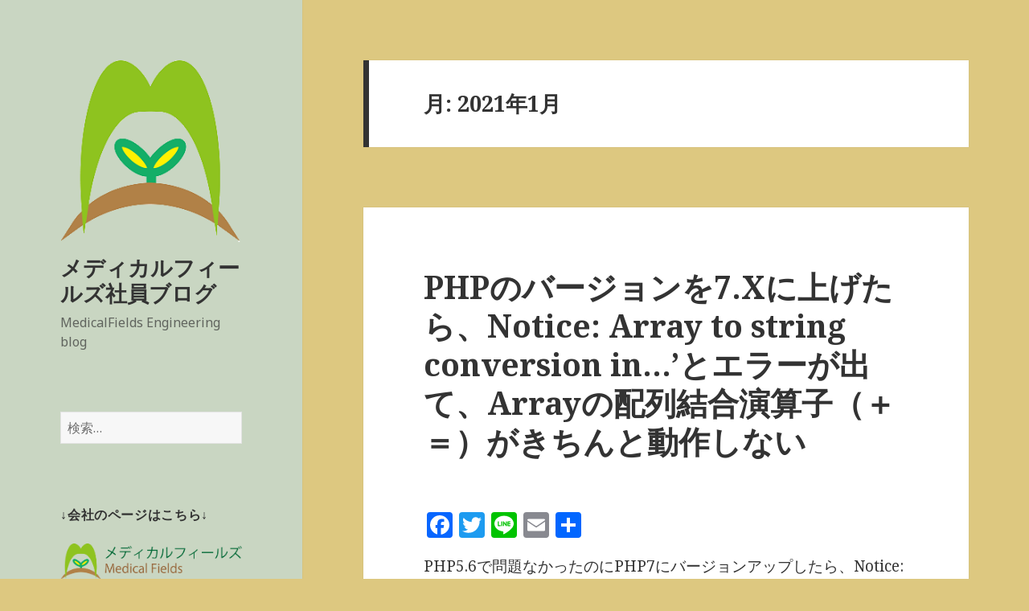

--- FILE ---
content_type: text/html; charset=UTF-8
request_url: https://medicalfields.jp/blog/2021/01/
body_size: 10223
content:
<!DOCTYPE html>
<html dir="ltr" lang="ja" prefix="og: https://ogp.me/ns#" class="no-js">
<head>
	<meta charset="UTF-8">
	<meta name="viewport" content="width=device-width">
	<link rel="profile" href="http://gmpg.org/xfn/11">
	<link rel="pingback" href="https://medicalfields.jp/blog/xmlrpc.php">
	<!--[if lt IE 9]>
	<script src="https://medicalfields.jp/blog/wp-content/themes/twentyfifteen/js/html5.js"></script>
	<![endif]-->
	<script>(function(html){html.className = html.className.replace(/\bno-js\b/,'js')})(document.documentElement);</script>
<title>1月, 2021 | メディカルフィールズ社員ブログ</title>

		<!-- All in One SEO 4.7.4.2 - aioseo.com -->
		<meta name="robots" content="noindex, max-snippet:-1, max-image-preview:large, max-video-preview:-1" />
		<link rel="canonical" href="https://medicalfields.jp/blog/2021/01/" />
		<meta name="generator" content="All in One SEO (AIOSEO) 4.7.4.2" />
		<meta name="google" content="nositelinkssearchbox" />
		<script type="application/ld+json" class="aioseo-schema">
			{"@context":"https:\/\/schema.org","@graph":[{"@type":"BreadcrumbList","@id":"https:\/\/medicalfields.jp\/blog\/2021\/01\/#breadcrumblist","itemListElement":[{"@type":"ListItem","@id":"https:\/\/medicalfields.jp\/blog\/#listItem","position":1,"name":"\u5bb6","item":"https:\/\/medicalfields.jp\/blog\/","nextItem":"https:\/\/medicalfields.jp\/blog\/2021\/#listItem"},{"@type":"ListItem","@id":"https:\/\/medicalfields.jp\/blog\/2021\/#listItem","position":2,"name":"2021","item":"https:\/\/medicalfields.jp\/blog\/2021\/","nextItem":"https:\/\/medicalfields.jp\/blog\/2021\/01\/#listItem","previousItem":"https:\/\/medicalfields.jp\/blog\/#listItem"},{"@type":"ListItem","@id":"https:\/\/medicalfields.jp\/blog\/2021\/01\/#listItem","position":3,"name":"1\u6708, 2021","previousItem":"https:\/\/medicalfields.jp\/blog\/2021\/#listItem"}]},{"@type":"CollectionPage","@id":"https:\/\/medicalfields.jp\/blog\/2021\/01\/#collectionpage","url":"https:\/\/medicalfields.jp\/blog\/2021\/01\/","name":"1\u6708, 2021 | \u30e1\u30c7\u30a3\u30ab\u30eb\u30d5\u30a3\u30fc\u30eb\u30ba\u793e\u54e1\u30d6\u30ed\u30b0","inLanguage":"ja","isPartOf":{"@id":"https:\/\/medicalfields.jp\/blog\/#website"},"breadcrumb":{"@id":"https:\/\/medicalfields.jp\/blog\/2021\/01\/#breadcrumblist"}},{"@type":"Organization","@id":"https:\/\/medicalfields.jp\/blog\/#organization","name":"\u30e1\u30c7\u30a3\u30ab\u30eb\u30d5\u30a3\u30fc\u30eb\u30ba\u793e\u54e1\u30d6\u30ed\u30b0","description":"MedicalFields Engineering blog","url":"https:\/\/medicalfields.jp\/blog\/","logo":{"@type":"ImageObject","url":"https:\/\/medicalfields.jp\/blog\/wp-content\/uploads\/2018\/12\/medicalfieldslogo-1.png","@id":"https:\/\/medicalfields.jp\/blog\/2021\/01\/#organizationLogo","width":248,"height":248},"image":{"@id":"https:\/\/medicalfields.jp\/blog\/2021\/01\/#organizationLogo"}},{"@type":"WebSite","@id":"https:\/\/medicalfields.jp\/blog\/#website","url":"https:\/\/medicalfields.jp\/blog\/","name":"\u30e1\u30c7\u30a3\u30ab\u30eb\u30d5\u30a3\u30fc\u30eb\u30ba\u793e\u54e1\u30d6\u30ed\u30b0","description":"MedicalFields Engineering blog","inLanguage":"ja","publisher":{"@id":"https:\/\/medicalfields.jp\/blog\/#organization"}}]}
		</script>
		<!-- All in One SEO -->


<!-- Google Tag Manager for WordPress by gtm4wp.com -->
<script data-cfasync="false" data-pagespeed-no-defer>
	var gtm4wp_datalayer_name = "dataLayer";
	var dataLayer = dataLayer || [];
</script>
<!-- End Google Tag Manager for WordPress by gtm4wp.com --><link rel='dns-prefetch' href='//secure.gravatar.com' />
<link rel='dns-prefetch' href='//fonts.googleapis.com' />
<link rel='dns-prefetch' href='//s.w.org' />
<link rel='dns-prefetch' href='//v0.wordpress.com' />
<link href='https://fonts.gstatic.com' crossorigin rel='preconnect' />
<link rel="alternate" type="application/rss+xml" title="メディカルフィールズ社員ブログ &raquo; フィード" href="https://medicalfields.jp/blog/feed/" />
<link rel="alternate" type="application/rss+xml" title="メディカルフィールズ社員ブログ &raquo; コメントフィード" href="https://medicalfields.jp/blog/comments/feed/" />
		<script type="text/javascript">
			window._wpemojiSettings = {"baseUrl":"https:\/\/s.w.org\/images\/core\/emoji\/13.0.1\/72x72\/","ext":".png","svgUrl":"https:\/\/s.w.org\/images\/core\/emoji\/13.0.1\/svg\/","svgExt":".svg","source":{"concatemoji":"https:\/\/medicalfields.jp\/blog\/wp-includes\/js\/wp-emoji-release.min.js?ver=5.7.2"}};
			!function(e,a,t){var n,r,o,i=a.createElement("canvas"),p=i.getContext&&i.getContext("2d");function s(e,t){var a=String.fromCharCode;p.clearRect(0,0,i.width,i.height),p.fillText(a.apply(this,e),0,0);e=i.toDataURL();return p.clearRect(0,0,i.width,i.height),p.fillText(a.apply(this,t),0,0),e===i.toDataURL()}function c(e){var t=a.createElement("script");t.src=e,t.defer=t.type="text/javascript",a.getElementsByTagName("head")[0].appendChild(t)}for(o=Array("flag","emoji"),t.supports={everything:!0,everythingExceptFlag:!0},r=0;r<o.length;r++)t.supports[o[r]]=function(e){if(!p||!p.fillText)return!1;switch(p.textBaseline="top",p.font="600 32px Arial",e){case"flag":return s([127987,65039,8205,9895,65039],[127987,65039,8203,9895,65039])?!1:!s([55356,56826,55356,56819],[55356,56826,8203,55356,56819])&&!s([55356,57332,56128,56423,56128,56418,56128,56421,56128,56430,56128,56423,56128,56447],[55356,57332,8203,56128,56423,8203,56128,56418,8203,56128,56421,8203,56128,56430,8203,56128,56423,8203,56128,56447]);case"emoji":return!s([55357,56424,8205,55356,57212],[55357,56424,8203,55356,57212])}return!1}(o[r]),t.supports.everything=t.supports.everything&&t.supports[o[r]],"flag"!==o[r]&&(t.supports.everythingExceptFlag=t.supports.everythingExceptFlag&&t.supports[o[r]]);t.supports.everythingExceptFlag=t.supports.everythingExceptFlag&&!t.supports.flag,t.DOMReady=!1,t.readyCallback=function(){t.DOMReady=!0},t.supports.everything||(n=function(){t.readyCallback()},a.addEventListener?(a.addEventListener("DOMContentLoaded",n,!1),e.addEventListener("load",n,!1)):(e.attachEvent("onload",n),a.attachEvent("onreadystatechange",function(){"complete"===a.readyState&&t.readyCallback()})),(n=t.source||{}).concatemoji?c(n.concatemoji):n.wpemoji&&n.twemoji&&(c(n.twemoji),c(n.wpemoji)))}(window,document,window._wpemojiSettings);
		</script>
		<style type="text/css">
img.wp-smiley,
img.emoji {
	display: inline !important;
	border: none !important;
	box-shadow: none !important;
	height: 1em !important;
	width: 1em !important;
	margin: 0 .07em !important;
	vertical-align: -0.1em !important;
	background: none !important;
	padding: 0 !important;
}
</style>
	<link rel='stylesheet' id='twentyfifteen-jetpack-css'  href='https://medicalfields.jp/blog/wp-content/plugins/jetpack/modules/theme-tools/compat/twentyfifteen.css?ver=9.7.3' type='text/css' media='all' />
<link rel='stylesheet' id='wp-block-library-css'  href='https://medicalfields.jp/blog/wp-includes/css/dist/block-library/style.min.css?ver=5.7.2' type='text/css' media='all' />
<style id='wp-block-library-inline-css' type='text/css'>
.has-text-align-justify{text-align:justify;}
</style>
<link rel='stylesheet' id='wordpress-popular-posts-css-css'  href='https://medicalfields.jp/blog/wp-content/plugins/wordpress-popular-posts/assets/css/wpp.css?ver=5.3.2' type='text/css' media='all' />
<link rel='stylesheet' id='twentyfifteen-fonts-css'  href='https://fonts.googleapis.com/css?family=Noto+Sans%3A400italic%2C700italic%2C400%2C700%7CNoto+Serif%3A400italic%2C700italic%2C400%2C700%7CInconsolata%3A400%2C700&#038;subset=latin%2Clatin-ext' type='text/css' media='all' />
<link rel='stylesheet' id='genericons-css'  href='https://medicalfields.jp/blog/wp-content/plugins/jetpack/_inc/genericons/genericons/genericons.css?ver=3.1' type='text/css' media='all' />
<link rel='stylesheet' id='twentyfifteen-style-css'  href='https://medicalfields.jp/blog/wp-content/themes/twentyfifteen/style.css?ver=5.7.2' type='text/css' media='all' />
<style id='twentyfifteen-style-inline-css' type='text/css'>

		/* Custom Header Background Color */
		body:before,
		.site-header {
			background-color: #c9d6c2;
		}

		@media screen and (min-width: 59.6875em) {
			.site-header,
			.secondary {
				background-color: transparent;
			}

			.widget button,
			.widget input[type="button"],
			.widget input[type="reset"],
			.widget input[type="submit"],
			.widget_calendar tbody a,
			.widget_calendar tbody a:hover,
			.widget_calendar tbody a:focus {
				color: #c9d6c2;
			}
		}
	
</style>
<!--[if lt IE 9]>
<link rel='stylesheet' id='twentyfifteen-ie-css'  href='https://medicalfields.jp/blog/wp-content/themes/twentyfifteen/css/ie.css?ver=20141010' type='text/css' media='all' />
<![endif]-->
<!--[if lt IE 8]>
<link rel='stylesheet' id='twentyfifteen-ie7-css'  href='https://medicalfields.jp/blog/wp-content/themes/twentyfifteen/css/ie7.css?ver=20141010' type='text/css' media='all' />
<![endif]-->
<link rel='stylesheet' id='addtoany-css'  href='https://medicalfields.jp/blog/wp-content/plugins/add-to-any/addtoany.min.css?ver=1.15' type='text/css' media='all' />
<link rel='stylesheet' id='jetpack_css-css'  href='https://medicalfields.jp/blog/wp-content/plugins/jetpack/css/jetpack.css?ver=9.7.3' type='text/css' media='all' />
<script type='text/javascript' src='https://medicalfields.jp/blog/wp-includes/js/jquery/jquery.min.js?ver=3.5.1' id='jquery-core-js'></script>
<script type='text/javascript' src='https://medicalfields.jp/blog/wp-includes/js/jquery/jquery-migrate.min.js?ver=3.3.2' id='jquery-migrate-js'></script>
<script type='text/javascript' src='https://medicalfields.jp/blog/wp-content/plugins/add-to-any/addtoany.min.js?ver=1.1' id='addtoany-js'></script>
<script type='application/json' id='wpp-json'>
{"sampling_active":0,"sampling_rate":100,"ajax_url":"https:\/\/medicalfields.jp\/blog\/wp-json\/wordpress-popular-posts\/v1\/popular-posts","ID":0,"token":"4cf55f5011","lang":0,"debug":0}
</script>
<script type='text/javascript' src='https://medicalfields.jp/blog/wp-content/plugins/wordpress-popular-posts/assets/js/wpp.min.js?ver=5.3.2' id='wpp-js-js'></script>
<link rel="https://api.w.org/" href="https://medicalfields.jp/blog/wp-json/" /><link rel="EditURI" type="application/rsd+xml" title="RSD" href="https://medicalfields.jp/blog/xmlrpc.php?rsd" />
<link rel="wlwmanifest" type="application/wlwmanifest+xml" href="https://medicalfields.jp/blog/wp-includes/wlwmanifest.xml" /> 
<meta name="generator" content="WordPress 5.7.2" />

<script data-cfasync="false">
window.a2a_config=window.a2a_config||{};a2a_config.callbacks=[];a2a_config.overlays=[];a2a_config.templates={};a2a_localize = {
	Share: "共有",
	Save: "ブックマーク",
	Subscribe: "購読",
	Email: "メール",
	Bookmark: "ブックマーク",
	ShowAll: "すべて表示する",
	ShowLess: "小さく表示する",
	FindServices: "サービスを探す",
	FindAnyServiceToAddTo: "追加するサービスを今すぐ探す",
	PoweredBy: "Powered by",
	ShareViaEmail: "メールでシェアする",
	SubscribeViaEmail: "メールで購読する",
	BookmarkInYourBrowser: "ブラウザにブックマーク",
	BookmarkInstructions: "このページをブックマークするには、 Ctrl+D または \u2318+D を押下。",
	AddToYourFavorites: "お気に入りに追加",
	SendFromWebOrProgram: "任意のメールアドレスまたはメールプログラムから送信",
	EmailProgram: "メールプログラム",
	More: "詳細&#8230;",
	ThanksForSharing: "共有ありがとうございます !",
	ThanksForFollowing: "フォローありがとうございます !"
};

(function(d,s,a,b){a=d.createElement(s);b=d.getElementsByTagName(s)[0];a.async=1;a.src="https://static.addtoany.com/menu/page.js";b.parentNode.insertBefore(a,b);})(document,"script");
</script>

<!-- Google Tag Manager for WordPress by gtm4wp.com -->
<!-- GTM Container placement set to manual -->
<script data-cfasync="false" data-pagespeed-no-defer type="text/javascript">
	var dataLayer_content = {"pagePostType":"post","pagePostType2":"month-post"};
	dataLayer.push( dataLayer_content );
</script>
<script data-cfasync="false">
(function(w,d,s,l,i){w[l]=w[l]||[];w[l].push({'gtm.start':
new Date().getTime(),event:'gtm.js'});var f=d.getElementsByTagName(s)[0],
j=d.createElement(s),dl=l!='dataLayer'?'&l='+l:'';j.async=true;j.src=
'//www.googletagmanager.com/gtm.js?id='+i+dl;f.parentNode.insertBefore(j,f);
})(window,document,'script','dataLayer','GTM-5V3G88D');
</script>
<!-- End Google Tag Manager for WordPress by gtm4wp.com -->        <style>
            @-webkit-keyframes bgslide {
                from {
                    background-position-x: 0;
                }
                to {
                    background-position-x: -200%;
                }
            }

            @keyframes bgslide {
                    from {
                        background-position-x: 0;
                    }
                    to {
                        background-position-x: -200%;
                    }
            }

            .wpp-widget-placeholder {
                margin: 0 auto;
                width: 60px;
                height: 3px;
                background: #dd3737;
                background: -webkit-gradient(linear, left top, right top, from(#dd3737), color-stop(10%, #571313), to(#dd3737));
                background: linear-gradient(90deg, #dd3737 0%, #571313 10%, #dd3737 100%);
                background-size: 200% auto;
                border-radius: 3px;
                -webkit-animation: bgslide 1s infinite linear;
                animation: bgslide 1s infinite linear;
            }
        </style>
        <style type='text/css'>img#wpstats{display:none}</style>
		<style type="text/css" id="custom-background-css">
body.custom-background { background-color: #ddc880; }
</style>
	<link rel="icon" href="https://medicalfields.jp/blog/wp-content/uploads/2018/12/medicalfieldslogo.png" sizes="32x32" />
<link rel="icon" href="https://medicalfields.jp/blog/wp-content/uploads/2018/12/medicalfieldslogo.png" sizes="192x192" />
<link rel="apple-touch-icon" href="https://medicalfields.jp/blog/wp-content/uploads/2018/12/medicalfieldslogo.png" />
<meta name="msapplication-TileImage" content="https://medicalfields.jp/blog/wp-content/uploads/2018/12/medicalfieldslogo.png" />
</head>

<body class="archive date custom-background wp-custom-logo">

<!-- GTM Container placement set to manual -->
<!-- Google Tag Manager (noscript) -->
				<noscript><iframe src="https://www.googletagmanager.com/ns.html?id=GTM-5V3G88D" height="0" width="0" style="display:none;visibility:hidden" aria-hidden="true"></iframe></noscript>
<!-- End Google Tag Manager (noscript) --><div id="page" class="hfeed site">
	<a class="skip-link screen-reader-text" href="#content">コンテンツへスキップ</a>

	<div id="sidebar" class="sidebar">
		<header id="masthead" class="site-header" role="banner">
			<div class="site-branding">
				<a href="https://medicalfields.jp/blog/" class="custom-logo-link" rel="home"><img width="248" height="248" src="https://medicalfields.jp/blog/wp-content/uploads/2018/12/medicalfieldslogo-1.png" class="custom-logo" alt="メディカルフィールズ社員ブログ" /></a>						<p class="site-title"><a href="https://medicalfields.jp/blog/" rel="home">メディカルフィールズ社員ブログ</a></p>
											<p class="site-description">MedicalFields Engineering blog</p>
									<button class="secondary-toggle">﻿メニューとウィジェット</button>
			</div><!-- .site-branding -->
		</header><!-- .site-header -->

			<div id="secondary" class="secondary">

		
		
					<div id="widget-area" class="widget-area" role="complementary">
				<aside id="search-2" class="widget widget_search"><form role="search" method="get" class="search-form" action="https://medicalfields.jp/blog/">
				<label>
					<span class="screen-reader-text">検索:</span>
					<input type="search" class="search-field" placeholder="検索&hellip;" value="" name="s" />
				</label>
				<input type="submit" class="search-submit screen-reader-text" value="検索" />
			</form></aside><aside id="media_image-2" class="widget widget_media_image"><h2 class="widget-title">↓会社のページはこちら↓</h2><a href="//medicalfields.jp"><img width="2201" height="445" src="https://medicalfields.jp/blog/wp-content/uploads/2018/12/ce714c1971551b7441c68dc9f5acd830.png" class="image wp-image-372  attachment-full size-full" alt="" loading="lazy" style="max-width: 100%; height: auto;" /></a></aside>
<aside id="wpp-2" class="widget popular-posts">
<h2 class="widget-title">人気記事</h2>


<ul class="wpp-list">
<li>
<a href="https://medicalfields.jp/blog/apache/ssl%e8%a8%bc%e6%98%8e%e6%9b%b8%e3%81%ae%e3%83%95%e3%82%a1%e3%82%a4%e3%83%ab%e5%bd%a2%e5%bc%8f%e3%81%a8%e4%bd%9c%e6%88%90%e6%96%b9%e6%b3%95%e3%81%be%e3%81%a8%e3%82%81/" title="SSL証明書のファイル形式と作成方法まとめ" class="wpp-post-title" target="_self">SSL証明書のファイル形式と作成方法まとめ...</a>
</li>
<li>
<a href="https://medicalfields.jp/blog/centos/%e3%83%a1%e3%83%a2%e3%83%aa%e3%81%a8cpu%e3%81%ab%e4%bd%99%e8%a3%95%e3%81%8c%e3%81%82%e3%82%8b%e3%81%ae%e3%81%abnginx%e3%81%a7503%e3%82%a8%e3%83%a9%e3%83%bc%e3%81%8c%e5%87%ba%e3%81%a6%e3%80%81php-fpm/" title="メモリとCPUに余裕があるのにnginxで503エラーが出て、php-fpmが止まった" class="wpp-post-title" target="_self">メモリとCPUに余裕があるのにnginxで503エ...</a>
</li>
<li>
<a href="https://medicalfields.jp/blog/%e3%83%91%e3%82%bd%e3%82%b3%e3%83%b3/windowshello%e5%af%be%e5%bf%9c%e3%81%ae%e6%8c%87%e7%b4%8b%e8%aa%8d%e8%a8%bc%e4%bb%98%e3%81%8d%e3%82%ad%e3%83%bc%e3%83%9c%e3%83%bc%e3%83%89%e3%81%ae%e8%b3%bc%e5%85%a5/" title="WindowsHello対応の指紋認証付きキーボードの購入" class="wpp-post-title" target="_self">WindowsHello対応の指紋認証付きキーボー...</a>
</li>
<li>
<a href="https://medicalfields.jp/blog/java/eclipse%e3%81%ae%e3%82%b3%e3%83%b3%e3%82%bd%e3%83%bc%e3%83%ab%e5%87%ba%e5%8a%9b%e3%82%92%e3%83%86%e3%82%ad%e3%82%b9%e3%83%88%e3%83%95%e3%82%a1%e3%82%a4%e3%83%ab%e3%81%ab%e4%bf%9d%e5%ad%98%e3%81%99/" title="eclipseのコンソール出力をテキストファイルに保存する方法" class="wpp-post-title" target="_self">eclipseのコンソール出力をテキストファイルに...</a>
</li>
<li>
<a href="https://medicalfields.jp/blog/apache/centos7%e3%81%abssl%e8%a8%bc%e6%98%8e%e6%9b%b8%e3%82%92%e5%85%a5%e3%82%8c%e3%81%a6https%e3%81%a7%e3%82%a2%e3%82%af%e3%82%bb%e3%82%b9%e3%81%a7%e3%81%8d%e3%82%8b%e3%82%88%e3%81%86%e3%81%ab%e3%81%99/" title="CentOS7にSSL証明書を入れてHTTPSでアクセスできるようにする" class="wpp-post-title" target="_self">CentOS7にSSL証明書を入れてHTTPSでア...</a>
</li>
<li>
<a href="https://medicalfields.jp/blog/illustrator/illustrator%e3%81%a7%e6%96%87%e5%ad%97%e3%81%ae%e5%a4%a7%e3%81%8d%e3%81%95%e3%80%81%e8%89%b2%e3%80%81%e3%83%95%e3%82%a9%e3%83%b3%e3%83%88%e3%82%92%e4%b8%80%e6%8b%ac%e3%81%a7%e7%b0%a1%e5%8d%98%e3%81%ab/" title="illustratorで文字の大きさ、色、フォントを一括で簡単に他の文字と合わせるやり方" class="wpp-post-title" target="_self">illustratorで文字の大きさ、色、フォント...</a>
</li>
<li>
<a href="https://medicalfields.jp/blog/centos/centos-stream-8%e3%81%ab%e3%82%a2%e3%83%83%e3%83%97%e3%82%b0%e3%83%ac%e3%83%bc%e3%83%89%e3%81%97%e3%81%9f%e3%82%89nginx%e3%81%aestatus%e3%81%8cactiverunning%e3%81%aa%e3%81%ae%e3%81%ab%e4%bd%95/" title="CentOS Stream 8にアップグレードしたらnginxのstatusがactive(running)なのに何も表示されない" class="wpp-post-title" target="_self">CentOS Stream 8にアップグレードした...</a>
</li>
<li>
<a href="https://medicalfields.jp/blog/java/android%e3%81%aespinner%e3%81%a7%e5%90%8c%e3%81%98%e9%a0%85%e7%9b%ae%e3%82%92%e9%81%b8%e6%8a%9e%e3%81%97%e3%81%9f%e3%81%a8%e3%81%8d%e3%81%abonitemselected%e3%81%8c%e5%91%bc%e3%81%b3%e5%87%ba%e3%81%95/" title="Androidのspinnerで同じ項目を選択したときにonItemSelectedが呼び出されない件" class="wpp-post-title" target="_self">Androidのspinnerで同じ項目を選択した...</a>
</li>
<li>
<a href="https://medicalfields.jp/blog/python/ubuntu%e3%81%a7python3%e3%81%a7pyqt5%e3%82%92%e5%ae%9f%e8%a1%8c%e3%81%97%e3%81%9f%e3%81%84%e3%81%ae%e3%81%ab%e3%82%a8%e3%83%a9%e3%83%bc%e3%81%8c%e3%81%a7%e3%82%8b/" title="Ubuntuでpython3でpyqt5を実行したいのにエラーがでる" class="wpp-post-title" target="_self">Ubuntuでpython3でpyqt5を実行した...</a>
</li>
<li>
<a href="https://medicalfields.jp/blog/blender/blender%e3%81%a7maya%e5%bc%8f%ef%bc%88maya-presets%ef%bc%89%e3%82%92%e4%bd%bf%e3%81%86%e3%81%a8%e3%81%8d%e3%81%ae%e3%82%b7%e3%83%a7%e3%83%bc%e3%83%88%e3%82%ab%e3%83%83%e3%83%88%e4%b8%80%e8%a6%a7/" title="Blenderでmaya式（Maya Presets）を使うときのショートカット一覧" class="wpp-post-title" target="_self">Blenderでmaya式（Maya Preset...</a>
</li>
</ul>

</aside>

		<aside id="recent-posts-2" class="widget widget_recent_entries">
		<h2 class="widget-title">最近の投稿</h2>
		<ul>
											<li>
					<a href="https://medicalfields.jp/blog/%e3%83%91%e3%82%bd%e3%82%b3%e3%83%b3/switchbotlock/">宿泊施設向けスマートロック自動設定ツール（完全無料）</a>
									</li>
											<li>
					<a href="https://medicalfields.jp/blog/%e3%83%91%e3%82%bd%e3%82%b3%e3%83%b3/vmware-%e3%81%ae-install-%e6%99%82%e3%81%aberror-2755-%e3%81%a7%e3%82%a4%e3%83%b3%e3%82%b9%e3%83%88%e3%83%bc%e3%83%ab%e5%a4%b1%e6%95%97%e3%81%ae%e8%a7%a3%e6%b1%ba%e6%96%b9%e6%b3%95/">VMware の 新規インストール時にerror 2755 で失敗する時の解決方法</a>
									</li>
											<li>
					<a href="https://medicalfields.jp/blog/centos/failed-to-download-metadata-for-repo-mariadb-maxscale%e3%81%8c%e3%81%a7%e3%81%a6%e3%80%81yum-update%e3%81%8c%e3%81%a7%e3%81%8d%e3%81%aa%e3%81%84%e3%81%a8%e3%81%8d/">Failed to download metadata for repo &#8216;mariadb-maxscale&#8217;がでて、yum updateができないとき</a>
									</li>
											<li>
					<a href="https://medicalfields.jp/blog/apache/centos8%e3%81%aeupgrade%e3%81%a7curl-error-37%e3%81%8c%e5%87%ba%e3%82%8b%e5%a0%b4%e5%90%88%e3%81%ae%e5%af%be%e5%87%a6/">CentOS8のupgradeでCurl error (37)が出る場合の対処</a>
									</li>
											<li>
					<a href="https://medicalfields.jp/blog/apache/nginx%e3%81%aessl%e3%81%a7%e3%83%96%e3%83%a9%e3%82%a6%e3%82%b6%e3%81%a7%e3%81%af%e5%95%8f%e9%a1%8c%e3%81%aa%e3%81%84%e3%81%ae%e3%81%abpython%e3%81%aerequests%e3%81%a7sslerror%e3%81%8c%e5%87%ba/">NginxのSSLでブラウザでは問題ないのにPythonのrequestsでSSLErrorが出た</a>
									</li>
					</ul>

		</aside><aside id="categories-2" class="widget widget_categories"><h2 class="widget-title">カテゴリー</h2>
			<ul>
					<li class="cat-item cat-item-10"><a href="https://medicalfields.jp/blog/category/apache/">Apache</a>
</li>
	<li class="cat-item cat-item-20"><a href="https://medicalfields.jp/blog/category/aws/">aws</a>
</li>
	<li class="cat-item cat-item-14"><a href="https://medicalfields.jp/blog/category/blender/">blender</a>
</li>
	<li class="cat-item cat-item-17"><a href="https://medicalfields.jp/blog/category/centos/">centos</a>
</li>
	<li class="cat-item cat-item-2"><a href="https://medicalfields.jp/blog/category/fx/">FX</a>
</li>
	<li class="cat-item cat-item-18"><a href="https://medicalfields.jp/blog/category/illustrator/">illustrator</a>
</li>
	<li class="cat-item cat-item-4"><a href="https://medicalfields.jp/blog/category/java/">Java</a>
</li>
	<li class="cat-item cat-item-8"><a href="https://medicalfields.jp/blog/category/php/">PHP</a>
</li>
	<li class="cat-item cat-item-6"><a href="https://medicalfields.jp/blog/category/programing/">programing</a>
</li>
	<li class="cat-item cat-item-15"><a href="https://medicalfields.jp/blog/category/python/">python</a>
</li>
	<li class="cat-item cat-item-19"><a href="https://medicalfields.jp/blog/category/seo/">SEO</a>
</li>
	<li class="cat-item cat-item-9"><a href="https://medicalfields.jp/blog/category/sql/">SQL</a>
</li>
	<li class="cat-item cat-item-16"><a href="https://medicalfields.jp/blog/category/tomcat/">tomcat</a>
</li>
	<li class="cat-item cat-item-11"><a href="https://medicalfields.jp/blog/category/vps/">VPS</a>
</li>
	<li class="cat-item cat-item-13"><a href="https://medicalfields.jp/blog/category/%e3%83%91%e3%82%bd%e3%82%b3%e3%83%b3/">パソコン</a>
</li>
	<li class="cat-item cat-item-7"><a href="https://medicalfields.jp/blog/category/%e3%83%97%e3%83%ad%e3%82%b0%e3%83%a9%e3%83%9f%e3%83%b3%e3%82%b0/">プログラミング</a>
</li>
	<li class="cat-item cat-item-1"><a href="https://medicalfields.jp/blog/category/%e6%9c%aa%e5%88%86%e9%a1%9e/">未分類</a>
</li>
	<li class="cat-item cat-item-5"><a href="https://medicalfields.jp/blog/category/%e8%96%ac%e5%89%a4%e5%b8%ab/">薬剤師</a>
</li>
	<li class="cat-item cat-item-12"><a href="https://medicalfields.jp/blog/category/%e9%9b%91%e8%ab%87/">雑談</a>
</li>
			</ul>

			</aside><aside id="archives-2" class="widget widget_archive"><h2 class="widget-title">アーカイブ</h2>
			<ul>
					<li><a href='https://medicalfields.jp/blog/2024/04/'>2024年4月</a></li>
	<li><a href='https://medicalfields.jp/blog/2023/12/'>2023年12月</a></li>
	<li><a href='https://medicalfields.jp/blog/2023/04/'>2023年4月</a></li>
	<li><a href='https://medicalfields.jp/blog/2023/03/'>2023年3月</a></li>
	<li><a href='https://medicalfields.jp/blog/2022/07/'>2022年7月</a></li>
	<li><a href='https://medicalfields.jp/blog/2022/02/'>2022年2月</a></li>
	<li><a href='https://medicalfields.jp/blog/2021/12/'>2021年12月</a></li>
	<li><a href='https://medicalfields.jp/blog/2021/10/'>2021年10月</a></li>
	<li><a href='https://medicalfields.jp/blog/2021/05/'>2021年5月</a></li>
	<li><a href='https://medicalfields.jp/blog/2021/03/'>2021年3月</a></li>
	<li><a href='https://medicalfields.jp/blog/2021/02/'>2021年2月</a></li>
	<li><a href='https://medicalfields.jp/blog/2021/01/' aria-current="page">2021年1月</a></li>
	<li><a href='https://medicalfields.jp/blog/2020/11/'>2020年11月</a></li>
	<li><a href='https://medicalfields.jp/blog/2020/09/'>2020年9月</a></li>
	<li><a href='https://medicalfields.jp/blog/2020/08/'>2020年8月</a></li>
	<li><a href='https://medicalfields.jp/blog/2020/06/'>2020年6月</a></li>
	<li><a href='https://medicalfields.jp/blog/2020/05/'>2020年5月</a></li>
	<li><a href='https://medicalfields.jp/blog/2020/04/'>2020年4月</a></li>
	<li><a href='https://medicalfields.jp/blog/2020/03/'>2020年3月</a></li>
	<li><a href='https://medicalfields.jp/blog/2020/02/'>2020年2月</a></li>
	<li><a href='https://medicalfields.jp/blog/2020/01/'>2020年1月</a></li>
	<li><a href='https://medicalfields.jp/blog/2019/12/'>2019年12月</a></li>
	<li><a href='https://medicalfields.jp/blog/2019/11/'>2019年11月</a></li>
	<li><a href='https://medicalfields.jp/blog/2019/10/'>2019年10月</a></li>
	<li><a href='https://medicalfields.jp/blog/2019/08/'>2019年8月</a></li>
	<li><a href='https://medicalfields.jp/blog/2019/07/'>2019年7月</a></li>
	<li><a href='https://medicalfields.jp/blog/2019/06/'>2019年6月</a></li>
	<li><a href='https://medicalfields.jp/blog/2019/05/'>2019年5月</a></li>
	<li><a href='https://medicalfields.jp/blog/2019/04/'>2019年4月</a></li>
	<li><a href='https://medicalfields.jp/blog/2019/03/'>2019年3月</a></li>
	<li><a href='https://medicalfields.jp/blog/2019/02/'>2019年2月</a></li>
	<li><a href='https://medicalfields.jp/blog/2019/01/'>2019年1月</a></li>
	<li><a href='https://medicalfields.jp/blog/2018/12/'>2018年12月</a></li>
	<li><a href='https://medicalfields.jp/blog/2018/10/'>2018年10月</a></li>
	<li><a href='https://medicalfields.jp/blog/2018/07/'>2018年7月</a></li>
	<li><a href='https://medicalfields.jp/blog/2018/05/'>2018年5月</a></li>
	<li><a href='https://medicalfields.jp/blog/2018/04/'>2018年4月</a></li>
	<li><a href='https://medicalfields.jp/blog/2018/01/'>2018年1月</a></li>
	<li><a href='https://medicalfields.jp/blog/2017/11/'>2017年11月</a></li>
	<li><a href='https://medicalfields.jp/blog/2017/10/'>2017年10月</a></li>
	<li><a href='https://medicalfields.jp/blog/2017/09/'>2017年9月</a></li>
	<li><a href='https://medicalfields.jp/blog/2017/07/'>2017年7月</a></li>
	<li><a href='https://medicalfields.jp/blog/2017/05/'>2017年5月</a></li>
	<li><a href='https://medicalfields.jp/blog/2017/04/'>2017年4月</a></li>
	<li><a href='https://medicalfields.jp/blog/2017/02/'>2017年2月</a></li>
	<li><a href='https://medicalfields.jp/blog/2017/01/'>2017年1月</a></li>
	<li><a href='https://medicalfields.jp/blog/2016/12/'>2016年12月</a></li>
	<li><a href='https://medicalfields.jp/blog/2016/10/'>2016年10月</a></li>
	<li><a href='https://medicalfields.jp/blog/2016/09/'>2016年9月</a></li>
	<li><a href='https://medicalfields.jp/blog/2016/08/'>2016年8月</a></li>
	<li><a href='https://medicalfields.jp/blog/2016/07/'>2016年7月</a></li>
	<li><a href='https://medicalfields.jp/blog/2016/06/'>2016年6月</a></li>
	<li><a href='https://medicalfields.jp/blog/2016/05/'>2016年5月</a></li>
	<li><a href='https://medicalfields.jp/blog/2016/04/'>2016年4月</a></li>
	<li><a href='https://medicalfields.jp/blog/2016/03/'>2016年3月</a></li>
	<li><a href='https://medicalfields.jp/blog/2016/02/'>2016年2月</a></li>
	<li><a href='https://medicalfields.jp/blog/2016/01/'>2016年1月</a></li>
	<li><a href='https://medicalfields.jp/blog/2015/12/'>2015年12月</a></li>
	<li><a href='https://medicalfields.jp/blog/2015/11/'>2015年11月</a></li>
	<li><a href='https://medicalfields.jp/blog/2015/10/'>2015年10月</a></li>
	<li><a href='https://medicalfields.jp/blog/2015/09/'>2015年9月</a></li>
	<li><a href='https://medicalfields.jp/blog/2015/08/'>2015年8月</a></li>
	<li><a href='https://medicalfields.jp/blog/2015/07/'>2015年7月</a></li>
	<li><a href='https://medicalfields.jp/blog/2015/06/'>2015年6月</a></li>
			</ul>

			</aside>			</div><!-- .widget-area -->
		
	</div><!-- .secondary -->

	</div><!-- .sidebar -->

	<div id="content" class="site-content">

	<section id="primary" class="content-area">
		<main id="main" class="site-main" role="main">

		
			<header class="page-header">
				<h1 class="page-title">月: <span>2021年1月</span></h1>			</header><!-- .page-header -->

			
<article id="post-779" class="post-779 post type-post status-publish format-standard hentry category-php">
	
	<header class="entry-header">
		<h2 class="entry-title"><a href="https://medicalfields.jp/blog/php/php%e3%81%ae%e3%83%90%e3%83%bc%e3%82%b8%e3%83%a7%e3%83%b3%e3%82%927-x%e3%81%ab%e4%b8%8a%e3%81%92%e3%81%9f%e3%82%89%e3%80%81notice-array-to-string-conversion-in%e3%81%a8%e3%82%a8%e3%83%a9/" rel="bookmark">PHPのバージョンを7.Xに上げたら、Notice: Array to string conversion in…&#8217;とエラーが出て、Arrayの配列結合演算子（＋＝）がきちんと動作しない</a></h2>	</header><!-- .entry-header -->

	<div class="entry-content">
		<div class="addtoany_share_save_container addtoany_content addtoany_content_top"><div class="a2a_kit a2a_kit_size_32 addtoany_list" data-a2a-url="https://medicalfields.jp/blog/php/php%e3%81%ae%e3%83%90%e3%83%bc%e3%82%b8%e3%83%a7%e3%83%b3%e3%82%927-x%e3%81%ab%e4%b8%8a%e3%81%92%e3%81%9f%e3%82%89%e3%80%81notice-array-to-string-conversion-in%e3%81%a8%e3%82%a8%e3%83%a9/" data-a2a-title="PHPのバージョンを7.Xに上げたら、Notice: Array to string conversion in…’とエラーが出て、Arrayの配列結合演算子（＋＝）がきちんと動作しない"><a class="a2a_button_facebook" href="https://www.addtoany.com/add_to/facebook?linkurl=https%3A%2F%2Fmedicalfields.jp%2Fblog%2Fphp%2Fphp%25e3%2581%25ae%25e3%2583%2590%25e3%2583%25bc%25e3%2582%25b8%25e3%2583%25a7%25e3%2583%25b3%25e3%2582%25927-x%25e3%2581%25ab%25e4%25b8%258a%25e3%2581%2592%25e3%2581%259f%25e3%2582%2589%25e3%2580%2581notice-array-to-string-conversion-in%25e3%2581%25a8%25e3%2582%25a8%25e3%2583%25a9%2F&amp;linkname=PHP%E3%81%AE%E3%83%90%E3%83%BC%E3%82%B8%E3%83%A7%E3%83%B3%E3%82%927.X%E3%81%AB%E4%B8%8A%E3%81%92%E3%81%9F%E3%82%89%E3%80%81Notice%3A%20Array%20to%20string%20conversion%20in%E2%80%A6%E2%80%99%E3%81%A8%E3%82%A8%E3%83%A9%E3%83%BC%E3%81%8C%E5%87%BA%E3%81%A6%E3%80%81Array%E3%81%AE%E9%85%8D%E5%88%97%E7%B5%90%E5%90%88%E6%BC%94%E7%AE%97%E5%AD%90%EF%BC%88%EF%BC%8B%EF%BC%9D%EF%BC%89%E3%81%8C%E3%81%8D%E3%81%A1%E3%82%93%E3%81%A8%E5%8B%95%E4%BD%9C%E3%81%97%E3%81%AA%E3%81%84" title="Facebook" rel="nofollow noopener" target="_blank"></a><a class="a2a_button_twitter" href="https://www.addtoany.com/add_to/twitter?linkurl=https%3A%2F%2Fmedicalfields.jp%2Fblog%2Fphp%2Fphp%25e3%2581%25ae%25e3%2583%2590%25e3%2583%25bc%25e3%2582%25b8%25e3%2583%25a7%25e3%2583%25b3%25e3%2582%25927-x%25e3%2581%25ab%25e4%25b8%258a%25e3%2581%2592%25e3%2581%259f%25e3%2582%2589%25e3%2580%2581notice-array-to-string-conversion-in%25e3%2581%25a8%25e3%2582%25a8%25e3%2583%25a9%2F&amp;linkname=PHP%E3%81%AE%E3%83%90%E3%83%BC%E3%82%B8%E3%83%A7%E3%83%B3%E3%82%927.X%E3%81%AB%E4%B8%8A%E3%81%92%E3%81%9F%E3%82%89%E3%80%81Notice%3A%20Array%20to%20string%20conversion%20in%E2%80%A6%E2%80%99%E3%81%A8%E3%82%A8%E3%83%A9%E3%83%BC%E3%81%8C%E5%87%BA%E3%81%A6%E3%80%81Array%E3%81%AE%E9%85%8D%E5%88%97%E7%B5%90%E5%90%88%E6%BC%94%E7%AE%97%E5%AD%90%EF%BC%88%EF%BC%8B%EF%BC%9D%EF%BC%89%E3%81%8C%E3%81%8D%E3%81%A1%E3%82%93%E3%81%A8%E5%8B%95%E4%BD%9C%E3%81%97%E3%81%AA%E3%81%84" title="Twitter" rel="nofollow noopener" target="_blank"></a><a class="a2a_button_line" href="https://www.addtoany.com/add_to/line?linkurl=https%3A%2F%2Fmedicalfields.jp%2Fblog%2Fphp%2Fphp%25e3%2581%25ae%25e3%2583%2590%25e3%2583%25bc%25e3%2582%25b8%25e3%2583%25a7%25e3%2583%25b3%25e3%2582%25927-x%25e3%2581%25ab%25e4%25b8%258a%25e3%2581%2592%25e3%2581%259f%25e3%2582%2589%25e3%2580%2581notice-array-to-string-conversion-in%25e3%2581%25a8%25e3%2582%25a8%25e3%2583%25a9%2F&amp;linkname=PHP%E3%81%AE%E3%83%90%E3%83%BC%E3%82%B8%E3%83%A7%E3%83%B3%E3%82%927.X%E3%81%AB%E4%B8%8A%E3%81%92%E3%81%9F%E3%82%89%E3%80%81Notice%3A%20Array%20to%20string%20conversion%20in%E2%80%A6%E2%80%99%E3%81%A8%E3%82%A8%E3%83%A9%E3%83%BC%E3%81%8C%E5%87%BA%E3%81%A6%E3%80%81Array%E3%81%AE%E9%85%8D%E5%88%97%E7%B5%90%E5%90%88%E6%BC%94%E7%AE%97%E5%AD%90%EF%BC%88%EF%BC%8B%EF%BC%9D%EF%BC%89%E3%81%8C%E3%81%8D%E3%81%A1%E3%82%93%E3%81%A8%E5%8B%95%E4%BD%9C%E3%81%97%E3%81%AA%E3%81%84" title="Line" rel="nofollow noopener" target="_blank"></a><a class="a2a_button_email" href="https://www.addtoany.com/add_to/email?linkurl=https%3A%2F%2Fmedicalfields.jp%2Fblog%2Fphp%2Fphp%25e3%2581%25ae%25e3%2583%2590%25e3%2583%25bc%25e3%2582%25b8%25e3%2583%25a7%25e3%2583%25b3%25e3%2582%25927-x%25e3%2581%25ab%25e4%25b8%258a%25e3%2581%2592%25e3%2581%259f%25e3%2582%2589%25e3%2580%2581notice-array-to-string-conversion-in%25e3%2581%25a8%25e3%2582%25a8%25e3%2583%25a9%2F&amp;linkname=PHP%E3%81%AE%E3%83%90%E3%83%BC%E3%82%B8%E3%83%A7%E3%83%B3%E3%82%927.X%E3%81%AB%E4%B8%8A%E3%81%92%E3%81%9F%E3%82%89%E3%80%81Notice%3A%20Array%20to%20string%20conversion%20in%E2%80%A6%E2%80%99%E3%81%A8%E3%82%A8%E3%83%A9%E3%83%BC%E3%81%8C%E5%87%BA%E3%81%A6%E3%80%81Array%E3%81%AE%E9%85%8D%E5%88%97%E7%B5%90%E5%90%88%E6%BC%94%E7%AE%97%E5%AD%90%EF%BC%88%EF%BC%8B%EF%BC%9D%EF%BC%89%E3%81%8C%E3%81%8D%E3%81%A1%E3%82%93%E3%81%A8%E5%8B%95%E4%BD%9C%E3%81%97%E3%81%AA%E3%81%84" title="Email" rel="nofollow noopener" target="_blank"></a><a class="a2a_dd addtoany_share_save addtoany_share" href="https://www.addtoany.com/share"></a></div></div>
<p>PHP5.6で問題なかったのにPHP7にバージョンアップしたら、Notice: Array to string conversion in…&#8217;とでて、Arrayが空っぽになった。</p>
<p>Arrayの（$new_array +=$old_array）の部分でエラーが出ているから、配列結合演算子（＋＝）が悪いかと思ってたけど、実はそれは悪くなかった。</p>
<p> </p>
<p>原因：</p>
<p>$old_arrayの作成で</p>
<p>$old_array=&#8221;&#8221;;</p>
<p>$old_array[$num]=array(XXX =&gt; YYY);</p>
<p>$new_array +=$old_array</p>
<p>としてた。これが悪い！</p>
<p> </p>
<p>解決：</p>
<p>$old_array=array(XXX =&gt; YYY);</p>
<p>$new_array[$num] +=$old_array</p>
<p>↑こうしましょう</p>
<p>$old_arrayに[$num]をつけるのはだめ</p>
<p> </p>
	</div><!-- .entry-content -->

	
	<footer class="entry-footer">
		<span class="posted-on"><span class="screen-reader-text">投稿日: </span><a href="https://medicalfields.jp/blog/php/php%e3%81%ae%e3%83%90%e3%83%bc%e3%82%b8%e3%83%a7%e3%83%b3%e3%82%927-x%e3%81%ab%e4%b8%8a%e3%81%92%e3%81%9f%e3%82%89%e3%80%81notice-array-to-string-conversion-in%e3%81%a8%e3%82%a8%e3%83%a9/" rel="bookmark"><time class="entry-date published" datetime="2021-01-15T14:20:55+09:00">2021年1月15日</time><time class="updated" datetime="2021-01-15T14:20:56+09:00">2021年1月15日</time></a></span><span class="cat-links"><span class="screen-reader-text">カテゴリー </span><a href="https://medicalfields.jp/blog/category/php/" rel="category tag">PHP</a></span><span class="comments-link"><a href="https://medicalfields.jp/blog/php/php%e3%81%ae%e3%83%90%e3%83%bc%e3%82%b8%e3%83%a7%e3%83%b3%e3%82%927-x%e3%81%ab%e4%b8%8a%e3%81%92%e3%81%9f%e3%82%89%e3%80%81notice-array-to-string-conversion-in%e3%81%a8%e3%82%a8%e3%83%a9/#respond"><span class="screen-reader-text">PHPのバージョンを7.Xに上げたら、Notice: Array to string conversion in…&#8217;とエラーが出て、Arrayの配列結合演算子（＋＝）がきちんと動作しない に</span>コメントを残す</a></span>			</footer><!-- .entry-footer -->

</article><!-- #post-## -->

		</main><!-- .site-main -->
	</section><!-- .content-area -->


	</div><!-- .site-content -->

	<footer id="colophon" class="site-footer" role="contentinfo">
		<div class="site-info">
						<a href="https://ja.wordpress.org/">Proudly powered by WordPress</a>
		</div><!-- .site-info -->
	</footer><!-- .site-footer -->

</div><!-- .site -->

<script type='text/javascript' src='https://medicalfields.jp/blog/wp-content/plugins/duracelltomi-google-tag-manager/dist/js/gtm4wp-form-move-tracker.js?ver=1.20.2' id='gtm4wp-form-move-tracker-js'></script>
<script type='text/javascript' src='https://medicalfields.jp/blog/wp-content/themes/twentyfifteen/js/skip-link-focus-fix.js?ver=20141010' id='twentyfifteen-skip-link-focus-fix-js'></script>
<script type='text/javascript' id='twentyfifteen-script-js-extra'>
/* <![CDATA[ */
var screenReaderText = {"expand":"<span class=\"screen-reader-text\">\u30b5\u30d6\u30e1\u30cb\u30e5\u30fc\u3092\u5c55\u958b<\/span>","collapse":"<span class=\"screen-reader-text\">\u30b5\u30d6\u30e1\u30cb\u30e5\u30fc\u3092\u9589\u3058\u308b<\/span>"};
/* ]]> */
</script>
<script type='text/javascript' src='https://medicalfields.jp/blog/wp-content/themes/twentyfifteen/js/functions.js?ver=20150330' id='twentyfifteen-script-js'></script>
<script type='text/javascript' src='https://medicalfields.jp/blog/wp-includes/js/wp-embed.min.js?ver=5.7.2' id='wp-embed-js'></script>
<script src='https://stats.wp.com/e-202545.js' defer></script>
<script>
	_stq = window._stq || [];
	_stq.push([ 'view', {v:'ext',j:'1:9.7.3',blog:'93600656',post:'0',tz:'9',srv:'medicalfields.jp'} ]);
	_stq.push([ 'clickTrackerInit', '93600656', '0' ]);
</script>

</body>
</html>


--- FILE ---
content_type: text/plain
request_url: https://www.google-analytics.com/j/collect?v=1&_v=j102&a=1222167695&t=pageview&_s=1&dl=https%3A%2F%2Fmedicalfields.jp%2Fblog%2F2021%2F01%2F&ul=en-us%40posix&dt=1%E6%9C%88%2C%202021%20%7C%20%E3%83%A1%E3%83%87%E3%82%A3%E3%82%AB%E3%83%AB%E3%83%95%E3%82%A3%E3%83%BC%E3%83%AB%E3%82%BA%E7%A4%BE%E5%93%A1%E3%83%96%E3%83%AD%E3%82%B0&sr=1280x720&vp=1280x720&_u=YGhACAABBAAAACAAI~&jid=529808212&gjid=1542326898&cid=1288757930.1762357626&tid=UA-150686482-1&_gid=1967384369.1762357626&_r=1&_slc=1&gtm=45He5b31h1n815V3G88Dv830083209za200zd830083209&gcd=13l3l3l3l1l1&dma=0&tag_exp=101509157~103116026~103200004~103233427~104527907~104528501~104684208~104684211~104948813~115480710~115583767~115938466~115938469~116217636~116217638&z=1117193076
body_size: -451
content:
2,cG-1K8E5K4FMF